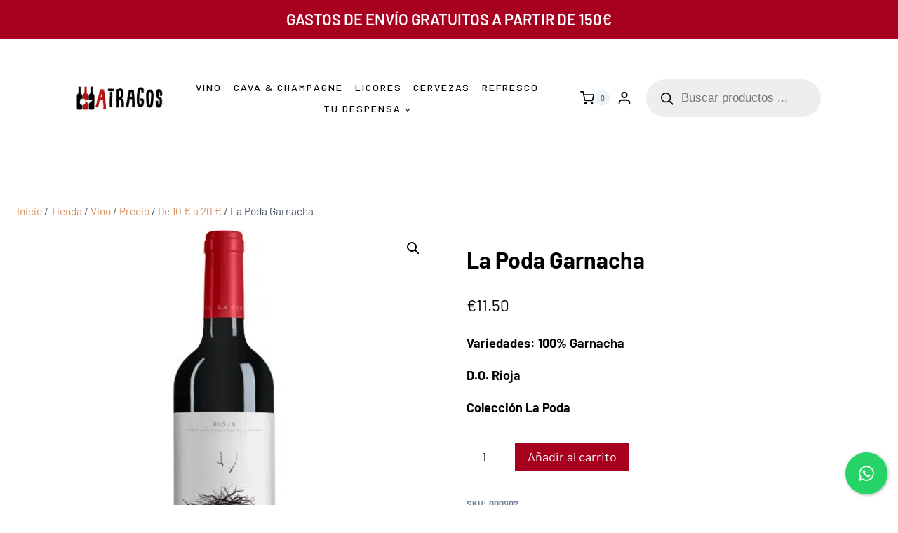

--- FILE ---
content_type: text/css
request_url: https://atragos.com/wp-content/uploads/elementor/css/post-6117.css?ver=1768321145
body_size: 2032
content:
.elementor-6117 .elementor-element.elementor-element-3f49e166:not(.elementor-motion-effects-element-type-background), .elementor-6117 .elementor-element.elementor-element-3f49e166 > .elementor-motion-effects-container > .elementor-motion-effects-layer{background-color:transparent;background-image:linear-gradient(180deg, #FFFFFF 50%, #212121 50%);}.elementor-6117 .elementor-element.elementor-element-3f49e166{transition:background 0.3s, border 0.3s, border-radius 0.3s, box-shadow 0.3s;color:#FFFFFF;padding:60px 0px 0px 0px;}.elementor-6117 .elementor-element.elementor-element-3f49e166 > .elementor-background-overlay{transition:background 0.3s, border-radius 0.3s, opacity 0.3s;}.elementor-6117 .elementor-element.elementor-element-3f49e166 .elementor-heading-title{color:#FFFFFF;}.elementor-6117 .elementor-element.elementor-element-5dfd4eaa.elementor-column > .elementor-widget-wrap{justify-content:center;}.elementor-6117 .elementor-element.elementor-element-5dfd4eaa > .elementor-widget-wrap > .elementor-widget:not(.elementor-widget__width-auto):not(.elementor-widget__width-initial):not(:last-child):not(.elementor-absolute){margin-block-end:0px;}.elementor-6117 .elementor-element.elementor-element-1ee1048e{padding:0% 10% 0% 10%;}.elementor-6117 .elementor-element.elementor-element-ef6c84e:not(.elementor-motion-effects-element-type-background) > .elementor-widget-wrap, .elementor-6117 .elementor-element.elementor-element-ef6c84e > .elementor-widget-wrap > .elementor-motion-effects-container > .elementor-motion-effects-layer{background-image:url("https://atragos.com/wp-content/uploads/2023/06/wine-bottles.jpg");background-size:cover;}.elementor-6117 .elementor-element.elementor-element-ef6c84e > .elementor-element-populated >  .elementor-background-overlay{background-color:#000000;opacity:0.5;}.elementor-6117 .elementor-element.elementor-element-ef6c84e.elementor-column > .elementor-widget-wrap{justify-content:center;}.elementor-6117 .elementor-element.elementor-element-ef6c84e > .elementor-widget-wrap > .elementor-widget:not(.elementor-widget__width-auto):not(.elementor-widget__width-initial):not(:last-child):not(.elementor-absolute){margin-block-end:5px;}.elementor-6117 .elementor-element.elementor-element-ef6c84e > .elementor-element-populated{transition:background 0.3s, border 0.3s, border-radius 0.3s, box-shadow 0.3s;padding:10% 10% 10% 10%;}.elementor-6117 .elementor-element.elementor-element-ef6c84e > .elementor-element-populated > .elementor-background-overlay{transition:background 0.3s, border-radius 0.3s, opacity 0.3s;}.elementor-6117 .elementor-element.elementor-element-2279091e{text-align:center;}.elementor-6117 .elementor-element.elementor-element-2279091e .elementor-heading-title{font-size:var( --e-global-typography-7ad55cf-font-size );font-weight:var( --e-global-typography-7ad55cf-font-weight );text-transform:var( --e-global-typography-7ad55cf-text-transform );line-height:var( --e-global-typography-7ad55cf-line-height );letter-spacing:var( --e-global-typography-7ad55cf-letter-spacing );color:var( --e-global-color-primary );}.elementor-6117 .elementor-element.elementor-element-1466a0ef > .elementor-widget-container{margin:0px 0px 60px 0px;padding:0px 0px 0px 0px;}.elementor-6117 .elementor-element.elementor-element-1466a0ef{text-align:center;}.elementor-6117 .elementor-element.elementor-element-1466a0ef .elementor-heading-title{font-family:var( --e-global-typography-secondary-font-family ), Sans-serif;font-size:var( --e-global-typography-secondary-font-size );font-weight:var( --e-global-typography-secondary-font-weight );line-height:var( --e-global-typography-secondary-line-height );color:#FFFFFF;}.elementor-6117 .elementor-element.elementor-element-453f22be .elementor-button{background-color:#D68F5E00;font-family:"Barlow", Sans-serif;font-size:18px;font-weight:400;letter-spacing:0px;fill:#FFFFFF;color:#FFFFFF;border-style:solid;border-width:1px 1px 1px 1px;border-color:#D68F5E;border-radius:0px 0px 0px 0px;padding:25px 50px 25px 50px;}.elementor-6117 .elementor-element.elementor-element-453f22be .elementor-button:hover, .elementor-6117 .elementor-element.elementor-element-453f22be .elementor-button:focus{background-color:var( --e-global-color-primary );}.elementor-6117 .elementor-element.elementor-element-453f22be{width:auto;max-width:auto;}.elementor-6117 .elementor-element.elementor-element-73f939b5:not(.elementor-motion-effects-element-type-background), .elementor-6117 .elementor-element.elementor-element-73f939b5 > .elementor-motion-effects-container > .elementor-motion-effects-layer{background-color:#212121;}.elementor-6117 .elementor-element.elementor-element-73f939b5{transition:background 0.3s, border 0.3s, border-radius 0.3s, box-shadow 0.3s;color:#FFFFFF;padding:100px 0px 0px 0px;}.elementor-6117 .elementor-element.elementor-element-73f939b5 > .elementor-background-overlay{transition:background 0.3s, border-radius 0.3s, opacity 0.3s;}.elementor-6117 .elementor-element.elementor-element-73f939b5 .elementor-heading-title{color:#FFFFFF;}.elementor-6117 .elementor-element.elementor-element-7b104625:not(.elementor-motion-effects-element-type-background) > .elementor-widget-wrap, .elementor-6117 .elementor-element.elementor-element-7b104625 > .elementor-widget-wrap > .elementor-motion-effects-container > .elementor-motion-effects-layer{background-color:#373737;}.elementor-6117 .elementor-element.elementor-element-7b104625 > .elementor-widget-wrap > .elementor-widget:not(.elementor-widget__width-auto):not(.elementor-widget__width-initial):not(:last-child):not(.elementor-absolute){margin-block-end:0px;}.elementor-6117 .elementor-element.elementor-element-7b104625 > .elementor-element-populated{transition:background 0.3s, border 0.3s, border-radius 0.3s, box-shadow 0.3s;margin:15px 15px 15px 15px;--e-column-margin-right:15px;--e-column-margin-left:15px;padding:15% 15% 15% 15%;}.elementor-6117 .elementor-element.elementor-element-7b104625 > .elementor-element-populated > .elementor-background-overlay{transition:background 0.3s, border-radius 0.3s, opacity 0.3s;}.elementor-6117 .elementor-element.elementor-element-364adc73 > .elementor-widget-container{margin:0px 0px 45px 0px;}.elementor-6117 .elementor-element.elementor-element-364adc73 .elementor-heading-title{font-family:"Barlow", Sans-serif;font-size:3.5rem;font-weight:300;line-height:1.1em;color:#FFFFFF;}.elementor-6117 .elementor-element.elementor-element-ca97de6 > .elementor-widget-container{margin:45px 0px 45px 0px;}.elementor-6117 .elementor-element.elementor-element-ca97de6{font-family:var( --e-global-typography-text-font-family ), Sans-serif;font-size:var( --e-global-typography-text-font-size );font-weight:var( --e-global-typography-text-font-weight );line-height:var( --e-global-typography-text-line-height );color:#FFFFFF;}.elementor-6117 .elementor-element.elementor-element-79a161aa{--grid-template-columns:repeat(0, auto);--icon-size:21px;--grid-column-gap:20px;--grid-row-gap:0px;}.elementor-6117 .elementor-element.elementor-element-79a161aa .elementor-widget-container{text-align:left;}.elementor-6117 .elementor-element.elementor-element-79a161aa .elementor-social-icon{background-color:#373737;--icon-padding:0em;}.elementor-6117 .elementor-element.elementor-element-79a161aa .elementor-social-icon i{color:var( --e-global-color-accent );}.elementor-6117 .elementor-element.elementor-element-79a161aa .elementor-social-icon svg{fill:var( --e-global-color-accent );}.elementor-6117 .elementor-element.elementor-element-79a161aa .elementor-social-icon:hover i{color:#FFFFFF;}.elementor-6117 .elementor-element.elementor-element-79a161aa .elementor-social-icon:hover svg{fill:#FFFFFF;}.elementor-6117 .elementor-element.elementor-element-1807710b:not(.elementor-motion-effects-element-type-background) > .elementor-widget-wrap, .elementor-6117 .elementor-element.elementor-element-1807710b > .elementor-widget-wrap > .elementor-motion-effects-container > .elementor-motion-effects-layer{background-color:#493F38;}.elementor-6117 .elementor-element.elementor-element-1807710b > .elementor-widget-wrap > .elementor-widget:not(.elementor-widget__width-auto):not(.elementor-widget__width-initial):not(:last-child):not(.elementor-absolute){margin-block-end:0px;}.elementor-6117 .elementor-element.elementor-element-1807710b > .elementor-element-populated{transition:background 0.3s, border 0.3s, border-radius 0.3s, box-shadow 0.3s;margin:15px 15px 15px 15px;--e-column-margin-right:15px;--e-column-margin-left:15px;padding:15% 15% 15% 15%;}.elementor-6117 .elementor-element.elementor-element-1807710b > .elementor-element-populated > .elementor-background-overlay{transition:background 0.3s, border-radius 0.3s, opacity 0.3s;}.elementor-6117 .elementor-element.elementor-element-22beca9b > .elementor-widget-container{margin:0px 0px 45px 0px;}.elementor-6117 .elementor-element.elementor-element-22beca9b .elementor-heading-title{font-family:"Barlow", Sans-serif;font-size:3.5rem;font-weight:300;line-height:1.1em;color:#FFFFFF;}.elementor-6117 .elementor-element.elementor-element-471a865c > .elementor-widget-container{margin:0px 0px 50px 0px;}.elementor-6117 .elementor-element.elementor-element-471a865c{font-family:var( --e-global-typography-text-font-family ), Sans-serif;font-size:var( --e-global-typography-text-font-size );font-weight:var( --e-global-typography-text-font-weight );line-height:var( --e-global-typography-text-line-height );color:#FFFFFF;}.elementor-6117 .elementor-element.elementor-element-2c322828:not(.elementor-motion-effects-element-type-background), .elementor-6117 .elementor-element.elementor-element-2c322828 > .elementor-motion-effects-container > .elementor-motion-effects-layer{background-color:#212121;}.elementor-6117 .elementor-element.elementor-element-2c322828{transition:background 0.3s, border 0.3s, border-radius 0.3s, box-shadow 0.3s;color:#FFFFFF;padding:80px 0px 60px 0px;}.elementor-6117 .elementor-element.elementor-element-2c322828 > .elementor-background-overlay{transition:background 0.3s, border-radius 0.3s, opacity 0.3s;}.elementor-6117 .elementor-element.elementor-element-2c322828 .elementor-heading-title{color:#FFFFFF;}.elementor-bc-flex-widget .elementor-6117 .elementor-element.elementor-element-44ac8e4b.elementor-column .elementor-widget-wrap{align-items:center;}.elementor-6117 .elementor-element.elementor-element-44ac8e4b.elementor-column.elementor-element[data-element_type="column"] > .elementor-widget-wrap.elementor-element-populated{align-content:center;align-items:center;}.elementor-6117 .elementor-element.elementor-element-44ac8e4b > .elementor-widget-wrap > .elementor-widget:not(.elementor-widget__width-auto):not(.elementor-widget__width-initial):not(:last-child):not(.elementor-absolute){margin-block-end:5px;}.elementor-6117 .elementor-element.elementor-element-61e9e77{text-align:end;}.elementor-6117 .elementor-element.elementor-element-61e9e77 img{width:37%;}.elementor-6117 .elementor-element.elementor-element-24fa04dc.elementor-column > .elementor-widget-wrap{justify-content:flex-end;}.elementor-6117 .elementor-element.elementor-element-806d43a{text-align:start;}.elementor-6117 .elementor-element.elementor-element-806d43a img{width:31%;}.elementor-6117 .elementor-element.elementor-element-d3a6e6a{margin-top:40px;margin-bottom:0px;padding:0px 0px 0px 0px;}.elementor-6117 .elementor-element.elementor-element-c97629f.elementor-column > .elementor-widget-wrap{justify-content:flex-end;}.elementor-6117 .elementor-element.elementor-element-c97629f > .elementor-element-populated{margin:0px 0px 0px 0px;--e-column-margin-right:0px;--e-column-margin-left:0px;padding:0px 0px 0px 0px;}.elementor-6117 .elementor-element.elementor-element-3a653e1{width:100%;max-width:100%;--e-nav-menu-horizontal-menu-item-margin:calc( 30px / 2 );}.elementor-6117 .elementor-element.elementor-element-3a653e1 .elementor-nav-menu .elementor-item{font-size:var( --e-global-typography-7ad55cf-font-size );font-weight:var( --e-global-typography-7ad55cf-font-weight );text-transform:var( --e-global-typography-7ad55cf-text-transform );line-height:var( --e-global-typography-7ad55cf-line-height );letter-spacing:var( --e-global-typography-7ad55cf-letter-spacing );}.elementor-6117 .elementor-element.elementor-element-3a653e1 .elementor-nav-menu--main .elementor-item{color:#FFFFFF;fill:#FFFFFF;padding-left:0px;padding-right:0px;}.elementor-6117 .elementor-element.elementor-element-3a653e1 .elementor-nav-menu--main .elementor-item:hover,
					.elementor-6117 .elementor-element.elementor-element-3a653e1 .elementor-nav-menu--main .elementor-item.elementor-item-active,
					.elementor-6117 .elementor-element.elementor-element-3a653e1 .elementor-nav-menu--main .elementor-item.highlighted,
					.elementor-6117 .elementor-element.elementor-element-3a653e1 .elementor-nav-menu--main .elementor-item:focus{color:var( --e-global-color-primary );fill:var( --e-global-color-primary );}.elementor-6117 .elementor-element.elementor-element-3a653e1 .elementor-nav-menu--main:not(.elementor-nav-menu--layout-horizontal) .elementor-nav-menu > li:not(:last-child){margin-bottom:30px;}.elementor-6117 .elementor-element.elementor-element-fbf141c{width:100%;max-width:100%;align-self:center;text-align:center;}.elementor-6117 .elementor-element.elementor-element-fbf141c .elementor-heading-title{font-family:var( --e-global-typography-text-font-family ), Sans-serif;font-size:var( --e-global-typography-text-font-size );font-weight:var( --e-global-typography-text-font-weight );line-height:var( --e-global-typography-text-line-height );color:#999999;}.elementor-theme-builder-content-area{height:400px;}.elementor-location-header:before, .elementor-location-footer:before{content:"";display:table;clear:both;}@media(min-width:1025px){.elementor-6117 .elementor-element.elementor-element-ef6c84e:not(.elementor-motion-effects-element-type-background) > .elementor-widget-wrap, .elementor-6117 .elementor-element.elementor-element-ef6c84e > .elementor-widget-wrap > .elementor-motion-effects-container > .elementor-motion-effects-layer{background-attachment:fixed;}}@media(max-width:1024px){.elementor-6117 .elementor-element.elementor-element-1ee1048e{padding:0% 5% 0% 5%;}.elementor-6117 .elementor-element.elementor-element-2279091e .elementor-heading-title{font-size:var( --e-global-typography-7ad55cf-font-size );line-height:var( --e-global-typography-7ad55cf-line-height );letter-spacing:var( --e-global-typography-7ad55cf-letter-spacing );}.elementor-6117 .elementor-element.elementor-element-1466a0ef > .elementor-widget-container{margin:0px 0px 40px 0px;}.elementor-6117 .elementor-element.elementor-element-1466a0ef .elementor-heading-title{font-size:var( --e-global-typography-secondary-font-size );line-height:var( --e-global-typography-secondary-line-height );}.elementor-6117 .elementor-element.elementor-element-453f22be .elementor-button{padding:20px 30px 20px 30px;}.elementor-6117 .elementor-element.elementor-element-364adc73 .elementor-heading-title{font-size:2.6rem;}.elementor-6117 .elementor-element.elementor-element-ca97de6{font-size:var( --e-global-typography-text-font-size );line-height:var( --e-global-typography-text-line-height );}.elementor-6117 .elementor-element.elementor-element-22beca9b .elementor-heading-title{font-size:2.6rem;}.elementor-6117 .elementor-element.elementor-element-471a865c{font-size:var( --e-global-typography-text-font-size );line-height:var( --e-global-typography-text-line-height );}.elementor-6117 .elementor-element.elementor-element-3a653e1 .elementor-nav-menu .elementor-item{font-size:var( --e-global-typography-7ad55cf-font-size );line-height:var( --e-global-typography-7ad55cf-line-height );letter-spacing:var( --e-global-typography-7ad55cf-letter-spacing );}.elementor-6117 .elementor-element.elementor-element-fbf141c .elementor-heading-title{font-size:var( --e-global-typography-text-font-size );line-height:var( --e-global-typography-text-line-height );}}@media(max-width:767px){.elementor-6117 .elementor-element.elementor-element-5dfd4eaa > .elementor-element-populated{padding:0px 0px 0px 0px;}.elementor-6117 .elementor-element.elementor-element-1ee1048e{padding:0% 0% 0% 0%;}.elementor-6117 .elementor-element.elementor-element-ef6c84e > .elementor-element-populated{padding:15% 15% 15% 15%;}.elementor-6117 .elementor-element.elementor-element-2279091e .elementor-heading-title{font-size:var( --e-global-typography-7ad55cf-font-size );line-height:var( --e-global-typography-7ad55cf-line-height );letter-spacing:var( --e-global-typography-7ad55cf-letter-spacing );}.elementor-6117 .elementor-element.elementor-element-1466a0ef .elementor-heading-title{font-size:var( --e-global-typography-secondary-font-size );line-height:var( --e-global-typography-secondary-line-height );}.elementor-6117 .elementor-element.elementor-element-453f22be{width:100%;max-width:100%;}.elementor-6117 .elementor-element.elementor-element-453f22be > .elementor-widget-container{margin:0px 0px 30px 0px;}.elementor-6117 .elementor-element.elementor-element-364adc73 .elementor-heading-title{font-size:2em;}.elementor-6117 .elementor-element.elementor-element-ca97de6{font-size:var( --e-global-typography-text-font-size );line-height:var( --e-global-typography-text-line-height );}.elementor-6117 .elementor-element.elementor-element-22beca9b .elementor-heading-title{font-size:2em;}.elementor-6117 .elementor-element.elementor-element-471a865c{font-size:var( --e-global-typography-text-font-size );line-height:var( --e-global-typography-text-line-height );}.elementor-6117 .elementor-element.elementor-element-61e9e77{text-align:center;}.elementor-6117 .elementor-element.elementor-element-61e9e77 img{width:100%;max-width:100%;}.elementor-6117 .elementor-element.elementor-element-24fa04dc.elementor-column > .elementor-widget-wrap{justify-content:center;}.elementor-6117 .elementor-element.elementor-element-806d43a{text-align:center;}.elementor-6117 .elementor-element.elementor-element-806d43a img{width:100%;max-width:100%;}.elementor-6117 .elementor-element.elementor-element-c97629f.elementor-column > .elementor-widget-wrap{justify-content:center;}.elementor-6117 .elementor-element.elementor-element-3a653e1 .elementor-nav-menu .elementor-item{font-size:var( --e-global-typography-7ad55cf-font-size );line-height:var( --e-global-typography-7ad55cf-line-height );letter-spacing:var( --e-global-typography-7ad55cf-letter-spacing );}.elementor-6117 .elementor-element.elementor-element-3a653e1{--e-nav-menu-horizontal-menu-item-margin:calc( 15px / 2 );}.elementor-6117 .elementor-element.elementor-element-3a653e1 .elementor-nav-menu--main:not(.elementor-nav-menu--layout-horizontal) .elementor-nav-menu > li:not(:last-child){margin-bottom:15px;}.elementor-6117 .elementor-element.elementor-element-fbf141c{text-align:center;}.elementor-6117 .elementor-element.elementor-element-fbf141c .elementor-heading-title{font-size:var( --e-global-typography-text-font-size );line-height:var( --e-global-typography-text-line-height );}}